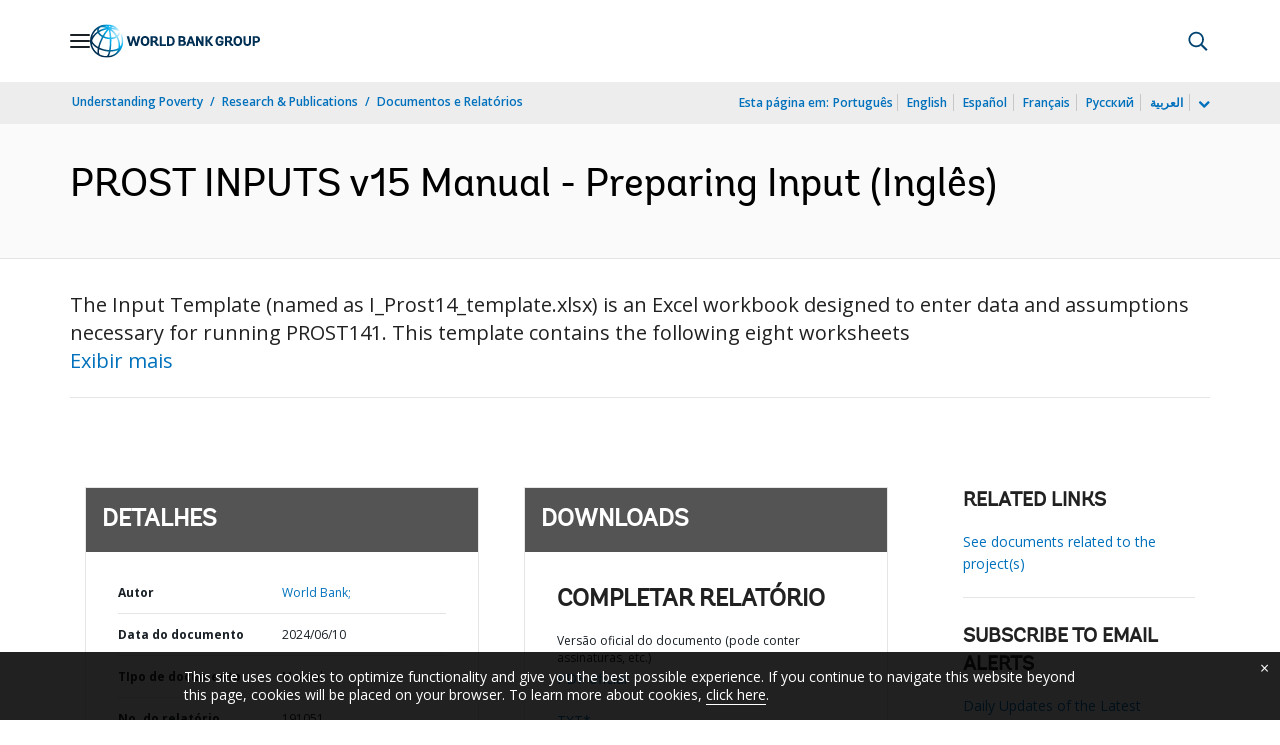

--- FILE ---
content_type: application/xml; charset=utf-8
request_url: https://search.worldbank.org/api/v3/wds?format=xml&fl=display_title,lang&guid=099061024110639232&apilang=pt
body_size: 406
content:
<?xml version="1.0" encoding="UTF-8" standalone="yes"?>
<documents rows="10" os="0" page="1" total="1">
  <doc id="34338169">
    <id>34338169</id>
    <lang>Inglês</lang>
    <abstracts>The Input Template (named as I_Prost14_template.xlsx) is an Excel workbook designed to enter data and assumptions necessary for running PROST141. This template contains the following eight worksheets</abstracts>
    <display_title>PROST INPUTS v15 Manual - Preparing Input</display_title>
    <pdfurl>http://documents.worldbank.org/curated/en/099061024110639232/pdf/P17772317674d908719fe01ee85e88d04f5.pdf</pdfurl>
    <guid>099061024110639232</guid>
    <url>https://www.worldbank.org/curated/pt/099061024110639232</url>
  </doc>
</documents>